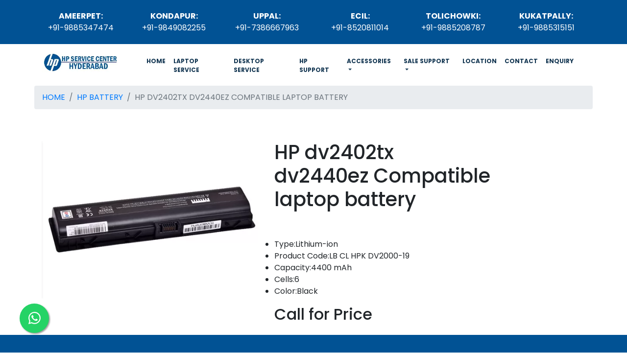

--- FILE ---
content_type: text/html; charset=UTF-8
request_url: https://www.hpservicecenterhyderabad.in/hp-battery/401/hp-dv2402tx-dv2440ez-compatible-laptop-battery.html
body_size: 2970
content:
 <!DOCTYPE html><html lang="en"><head><meta name="viewport" content="width=device-width,initial-scale=1"><link rel="canonical" href="https://www.hpservicecenterhyderabad.in/hp-battery/401/hp-dv2402tx-dv2440ez-compatible-laptop-battery.html"><meta name="robots" content="index, follow"><meta name="author" content="Administrator"><meta name="Generator" content="sublimetext"> <meta name="google-site-verification" content="K8GC_ktBWXAUbPq9RH6p_0hyxpEGZnzpjq1o01ve5Ek" />
<title>Hp Dv2402tx Dv2440ez Compatible Laptop Battery price hyderabad|Hp Battery cost|original Hp Dv2402tx Dv2440ez Compatible Laptop Battery price|battery replacement|hp battery availability|hyderabad|telangana|secunderabad|ameerpet|kondapur|kukatpally|uppal</title>
<meta name="description" content="contact 9885347478 - hp battery price in hyderabad,  Hp Dv2402tx Dv2440ez Compatible Laptop Battery price hyderabad,  Hp Dv2402tx Dv2440ez Compatible Laptop Battery cost, Hp Dv2402tx Dv2440ez Compatible Laptop Battery price in hyderabad, hp laptop battery replacement,  Hp Dv2402tx Dv2440ez Compatible Laptop Battery price availability,  Hp Dv2402tx Dv2440ez Compatible Laptop Battery cost, Hp Battery replacment, Hp Battery availablity, hp service center in ameerpet, hp service center in kondapur, hp service center in kukatpally, hp service center in uppal" />
<meta name="keywords" content="" /> <link href="https://www.hpservicecenterhyderabad.in/images/favicon.ico" rel="icon" type="image/x-icon"><meta property="og:title" content="Hp Dv2402tx Dv2440ez Compatible Laptop Battery price hyderabad|Hp Battery cost|original Hp Dv2402tx Dv2440ez Compatible Laptop Battery price|battery replacement|hp battery availability|hyderabad|telangana|secunderabad|ameerpet|kondapur|kukatpally|uppal"><meta property="og:description" content="contact 9885347478 - hp battery price in hyderabad,  Hp Dv2402tx Dv2440ez Compatible Laptop Battery price hyderabad,  Hp Dv2402tx Dv2440ez Compatible Laptop Battery cost, Hp Dv2402tx Dv2440ez Compatible Laptop Battery price in hyderabad, hp laptop battery replacement,  Hp Dv2402tx Dv2440ez Compatible Laptop Battery price availability,  Hp Dv2402tx Dv2440ez Compatible Laptop Battery cost, Hp Battery replacment, Hp Battery availablity, hp service center in ameerpet, hp service center in kondapur, hp service center in kukatpally, hp service center in uppal"><meta property="og:type" content="website"><meta property="og:url" content="https://www.hpservicecenterhyderabad.in/hp-battery/401/hp-dv2402tx-dv2440ez-compatible-laptop-battery.html"><meta property="og:locale" content="en_IN"><link rel="stylesheet" href="https://cdn.jsdelivr.net/npm/bootstrap@4.0.0/dist/css/bootstrap.min.css"><link rel="stylesheet" type="text/css" href="https://www.hpservicecenterhyderabad.in/css/style.css"><link rel="stylesheet" type="text/css" href="https://cdnjs.cloudflare.com/ajax/libs/font-awesome/4.7.0/css/font-awesome.css"><link rel="stylesheet" type="text/css" href="https://www.hpservicecenterhyderabad.in/css/whatsapp-icon.css"></head><body><header class="container-fluid page-header"><div class="container"><div class="row"><div class="col-md-2 py-3"><strong>Ameerpet:</strong><br>+91-9885347474</div><div class="col-md-2 py-3"><strong>Kondapur:</strong><br>+91-9849082255</div><div class="col-md-2 py-3"><strong>Uppal:</strong><br>+91-7386667963</div><div class="col-md-2 py-3"><strong>Ecil:</strong><br>+91-8520811014</div><div class="col-md-2 py-3"><strong>Tolichowki:</strong><br>+91-9885208787</div><div class="col-md-2 py-3"><strong>Kukatpally:</strong><br>+91-9885315151</div></div></div></header><div class="container"><div class="row"><div class="col-md-2 py-3"><a href="https://www.hpservicecenterhyderabad.in/"><img src="https://www.hpservicecenterhyderabad.in/images/hp-service-center-hyderabad-logo.webp" alt="hp service center hyderabad" class="img img-fluid"></a></div><div class="col-md-10"><nav class="navbar navbar-expand-lg navbar-light"><button class="navbar-toggler" type="button" data-toggle="collapse" data-target="#navbarSupportedContent" aria-controls="navbarSupportedContent" aria-expanded="false" aria-label="Toggle navigation"><span class="navbar-toggler-icon"></span></button><div class="collapse navbar-collapse" id="navbarSupportedContent"><ul class="navbar-nav mr-auto"><li class="nav-item active"><a class="nav-link" href="https://www.hpservicecenterhyderabad.in/">HOME<span class="sr-only">(current)</span></a></li><li class="nav-item"><a class="nav-link" href="https://www.hpservicecenterhyderabad.in/hp-laptop-service-hyderabad.html">LAPTOP SERVICE</a></li><li class="nav-item"><a class="nav-link" href="https://www.hpservicecenterhyderabad.in/hp-desktop-service-hyderabad.html">DESKTOP SERVICE</a></li><li class="nav-item"><a class="nav-link" href="https://www.hpservicecenterhyderabad.in/hp-support-hyderabad.html">HP SUPPORT</a></li><li class="nav-item dropdown"><a class="nav-link dropdown-toggle" href="#" id="navbarDropdown" role="button" data-toggle="dropdown" aria-haspopup="true" aria-expanded="false">ACCESSORIES</a><div class="dropdown-menu" aria-labelledby="navbarDropdown"><a class="dropdown-item" href="https://www.hpservicecenterhyderabad.in/hp-adapter-hyderbad.php">HP ADAPTER</a><a class="dropdown-item" href="https://www.hpservicecenterhyderabad.in/hp-battery-hyderbad.php">HP BATTERY</a></li><li class="nav-item dropdown"> <a class="nav-link active dropdown-toggle"href="#"id="navbarDropdownMenuLink"data-toggle="dropdown"aria-haspopup="true"aria-expanded="false">SALE SUPPORT</a > <div class="dropdown-menu"aria-labelledby="navbarDropdownMenuLink"> <a class="dropdown-item"href="https://www.hpshowroomhyderabad.in/hp-laptop.html"target="_new">HP LAPTOP</a ><a class="dropdown-item"href="https://www.hpshowroomhyderabad.in/hp-desktops.html"target="_new">HP DESKTOP</a ><a class="dropdown-item"href="https://www.hpshowroomhyderabad.in/hp-printers.html"target="_new">HP PRINTER</a ><a class="dropdown-item"href="https://www.hpshowroomhyderabad.in/hp-scanners.html"target="_new">Hp SCANNER</a ><a class="dropdown-item"href="https://www.hpshowroomhyderabad.in/hp-monitors.html"target="_new">HP MONITOR</a ><a class="dropdown-item"href="https://www.hpshowroomhyderabad.in/hp-workstation.html"target="_new">HP WORKSTATION</a ><a class="dropdown-item"href="https://www.hpshowroomhyderabad.in/hp-servers.html"target="_new">HP SERVER</a> <a class="dropdown-item"href="https://www.hpshowroomhyderabad.in/commercial.html"target="_new">Hp COMMERCIAL</a> </div> </li><li class="nav-item"><a class="nav-link" href="https://www.hpservicecenterhyderabad.in/hp-service-location-hyderabad.php">LOCATION</a></li><li class="nav-item"><a class="nav-link" href="https://www.hpservicecenterhyderabad.in/contact.html">CONTACT</a></li><li class="nav-item"><a class="nav-link" href="https://www.hpservicecenterhyderabad.in/enquiry.html">ENQUIRY</a></li></ul></div></nav></div></div></div><nav aria-label="breadcrumb"><ol class="breadcrumb container"><li class="breadcrumb-item"><a href="https://www.hpservicecenterhyderabad.in/">HOME</a></li><li class="breadcrumb-item"><a href="https://www.hpservicecenterhyderabad.in/hp-battery-hyderbad.php">HP BATTERY</a></li><li class="breadcrumb-item active" aria-current="page">HP DV2402TX DV2440EZ COMPATIBLE LAPTOP BATTERY</li></ol></nav>  <div class="container"><div class="row"><div class="col-md-5"><img src="https://www.hpservicecenterhyderabad.in/upload/hp-dv2402tx-dv2440ez-compatible-laptop-battery.webp" alt="HP dv2402tx dv2440ez Compatible laptop battery" class="img img-fluid"></div><div class="col-md-5"><h1 class="py-5">HP dv2402tx dv2440ez Compatible laptop battery</h1> <ul>
	<li>Type:Lithium-ion</li>
	<li>Product Code:LB CL HPK DV2000-19</li>
	<li>Capacity:4400 mAh</li>
	<li>Cells:6</li>
	<li>Color:Black</li>
</ul>
 <h2>Call for Price</h2></div></div></div><footer class="container-fluid footer-bg"><!--<a href="https://wa.me/+919551913312" class="whatsapp_float" target="_blank" rel="noopener noreferrer"><i class="fab fa-whatsapp"></i></a>--><div class="container py-4"><div class="row home-footer-location"><div class="col-md-4 py-2">Hp Service Center Ameerpet</div><div class="col-md-4 py-2">Hp Service Centre BHEL</div><div class="col-md-4 py-2">Hp Service Center Moosapet</div><div class="col-md-4 py-2">Hp Service Center Balnagar</div><div class="col-md-4 py-2">Hp Service Center Begumpet</div><div class="col-md-4 py-2">Hp Service Center Bowenpally</div><div class="col-md-4 py-2">Hp Service Center Erragadda</div><div class="col-md-4 py-2">Hp Service Center Esi</div><div class="col-md-4 py-2">Hp Service Center Attapur</div><div class="col-md-4 py-2">Hp Service Center Gachibowli</div><div class="col-md-4 py-2">Hp Service Center Mallepally</div><div class="col-md-4 py-2">Hp Service Center Hyderguda</div><div class="col-md-4 py-2">Hp Service Center IDPL</div><div class="col-md-4 py-2">Hp Service Center Kachigudda</div><div class="col-md-4 py-2">Hp Service Center Kompally</div><div class="col-md-4 py-2">Hp Service Center Kukatpally</div><div class="col-md-4 py-2">Hp Service Center Asifnagr</div><div class="col-md-4 py-2">Hp Service Center Lingampally</div><div class="col-md-4 py-2">Hp Service Center LB Nagar</div><div class="col-md-4 py-2">Hp Service Center Madhapur</div><div class="col-md-4 py-2">Hp Service in Medhipatnam</div><div class="col-md-4 py-2">Hp Service Center Nampally</div><div class="col-md-4 py-2">Hp Service Center Nallakunta</div><div class="col-md-4 py-2">Hp Service Center Pocharam</div><div class="col-md-4 py-2">Hp Service Center Champapet</div><div class="col-md-4 py-2">Hp Service Center Sainikpuri</div><div class="col-md-4 py-2">Hp Service Center Patny</div><div class="col-md-4 py-2">Hp Service Center Aktapur</div><div class="col-md-4 py-2">Hp Service Center Miyapur</div><div class="col-md-4 py-2">Hp Service Center vanstalipuram</div><div class="col-md-4 py-2">Hp Service Center Yousufguda</div><div class="col-md-4 py-2">Hp Service Center kothaguda</div><div class="col-md-4 py-2">Hp Service Center miyapur</div></div><div class="row"><div class="col-md-8 home-footer-location py-4"><p class="text-justify">Disclaimer: The information in this website is provided for promotional activities only. In this website have all trademarks, Brand logos, Product figures, price structures are the property of their respective owners. In our website does not take responsibility for any user-reviews of websites inside its resource and reserves the right to keep or remove those. It is particularly recommended that you review all the data for accuracy.</p><br><p>Copy Rights Reserved &copy; 2026 - <a href="https://www.hpservicecenterhyderabad.in/" class="text-white">Hp Service Center Hyderabad</a></p></div></div></div><div class="container"></div></footer><script src="https://code.jquery.com/jquery-3.2.1.slim.min.js"></script><script src="https://cdn.jsdelivr.net/npm/bootstrap@4.0.0/dist/js/bootstrap.min.js"></script><script>window.$zoho=window.$zoho || {};$zoho.salesiq=$zoho.salesiq||{ready:function(){}}</script><script id="zsiqscript" src="https://salesiq.zohopublic.in/widget?wc=siq72d68a2d5c073907890c6f18b7c6c03dbd3e8e95a366cc13a20b326b15da41d2" defer></script><a href="https://wa.me/+919551913312" class="whatsapp_float" target="_blank" rel="noopener noreferrer"><svg xmlns="http://www.w3.org/2000/svg" width="25" height="25" viewBox="0 0 16 16"><path fill="currentColor" d="M13.601 2.326A7.854 7.854 0 0 0 7.994 0C3.627 0 .068 3.558.064 7.926c0 1.399.366 2.76 1.057 3.965L0 16l4.204-1.102a7.933 7.933 0 0 0 3.79.965h.004c4.368 0 7.926-3.558 7.93-7.93A7.898 7.898 0 0 0 13.6 2.326zM7.994 14.521a6.573 6.573 0 0 1-3.356-.92l-.24-.144l-2.494.654l.666-2.433l-.156-.251a6.56 6.56 0 0 1-1.007-3.505c0-3.626 2.957-6.584 6.591-6.584a6.56 6.56 0 0 1 4.66 1.931a6.557 6.557 0 0 1 1.928 4.66c-.004 3.639-2.961 6.592-6.592 6.592zm3.615-4.934c-.197-.099-1.17-.578-1.353-.646c-.182-.065-.315-.099-.445.099c-.133.197-.513.646-.627.775c-.114.133-.232.148-.43.05c-.197-.1-.836-.308-1.592-.985c-.59-.525-.985-1.175-1.103-1.372c-.114-.198-.011-.304.088-.403c.087-.088.197-.232.296-.346c.1-.114.133-.198.198-.33c.065-.134.034-.248-.015-.347c-.05-.099-.445-1.076-.612-1.47c-.16-.389-.323-.335-.445-.34c-.114-.007-.247-.007-.38-.007a.729.729 0 0 0-.529.247c-.182.198-.691.677-.691 1.654c0 .977.71 1.916.81 2.049c.098.133 1.394 2.132 3.383 2.992c.47.205.84.326 1.129.418c.475.152.904.129 1.246.08c.38-.058 1.171-.48 1.338-.943c.164-.464.164-.86.114-.943c-.049-.084-.182-.133-.38-.232z"/></svg></a>

	

--- FILE ---
content_type: text/css
request_url: https://www.hpservicecenterhyderabad.in/css/whatsapp-icon.css
body_size: 34
content:
.whatsapp_float {position: fixed; width: 60px; height: 60px; bottom: 40px; left: 40px; background-color: #25d366; color: #FFF; border-radius: 50px; text-align: center; font-size: 38px; box-shadow: 2px 2px 3px #999; z-index: 100; } .whatsapp-icon {margin-top: 16px; } .fa, .fab, .fad, .fal, .far, .fas {padding: 14px !important; } /* for mobile */ @media screen and (max-width: 767px) {.whatsapp-icon {margin-top: 10px; } .whatsapp_float {width: 60px; height: 60px; bottom: 60px; right: 50px; font-size: 32px; } }